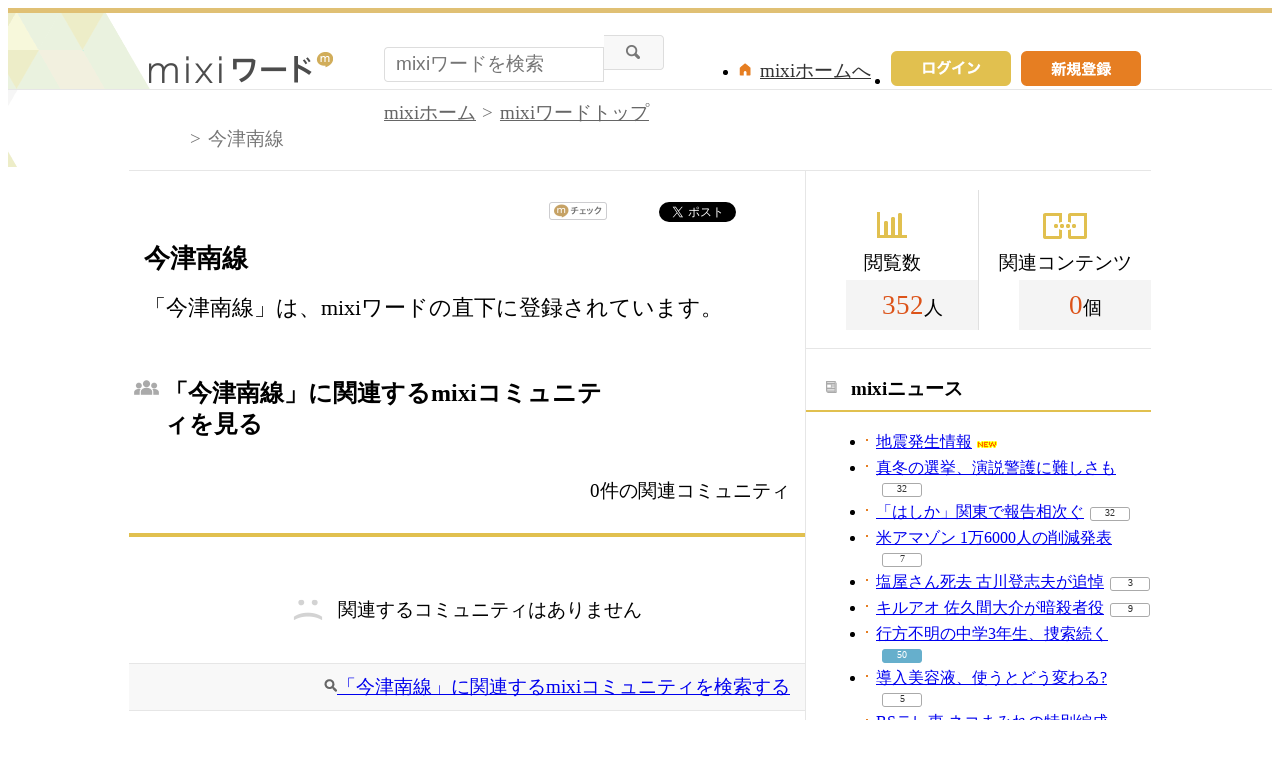

--- FILE ---
content_type: application/javascript; charset=utf-8
request_url: https://cdn.jsdelivr.net/gh/prebid/shared-id/pubcid.js/docs/pubcid.min.js
body_size: -67
content:
console.warn("Google Deploy of the SharedId library has been deprecated. Please select another option in the GAM UI. If you use Prebid, we suggest the Prebid.js UserId option. If you do not, you may configure GAM to allow Google to share a first party user identifier with OB and AB participants, which is either the publisherProvidedId or the __gads value when that is missing.");


--- FILE ---
content_type: application/javascript; charset=utf-8
request_url: https://fundingchoicesmessages.google.com/f/AGSKWxVYcWfUndwpfPt7gF-BlZ-c_5tAYTZsEbk4oT03TAvEwA7Kuw9Jmu1x4BNjSig1a8TSAisS-kuav0SFh2hL9b8OQC9Q_bugOafrljZ2BRWdUz4GiF9IXs0FO0J7n-GshqWHc5veyL6Wh4xM1CHFZT_EL4TbhhkcvB1ulG43pmI7WZDYFi4mqlpdnGQw/_/ads/tile-/beta-ad./video.ads./puff_ad?/ads/ads.
body_size: -1285
content:
window['de60b574-1eff-4fe2-b4d2-049a74e6b9ca'] = true;